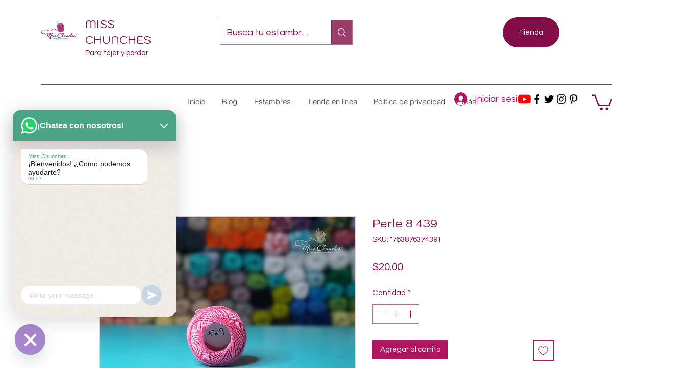

--- FILE ---
content_type: text/html; charset=utf-8
request_url: https://accounts.google.com/o/oauth2/postmessageRelay?parent=https%3A%2F%2Fstatic.parastorage.com&jsh=m%3B%2F_%2Fscs%2Fabc-static%2F_%2Fjs%2Fk%3Dgapi.lb.en.2kN9-TZiXrM.O%2Fd%3D1%2Frs%3DAHpOoo_B4hu0FeWRuWHfxnZ3V0WubwN7Qw%2Fm%3D__features__
body_size: 162
content:
<!DOCTYPE html><html><head><title></title><meta http-equiv="content-type" content="text/html; charset=utf-8"><meta http-equiv="X-UA-Compatible" content="IE=edge"><meta name="viewport" content="width=device-width, initial-scale=1, minimum-scale=1, maximum-scale=1, user-scalable=0"><script src='https://ssl.gstatic.com/accounts/o/2580342461-postmessagerelay.js' nonce="3955mlOkF3GfJ1hNiFvCmA"></script></head><body><script type="text/javascript" src="https://apis.google.com/js/rpc:shindig_random.js?onload=init" nonce="3955mlOkF3GfJ1hNiFvCmA"></script></body></html>